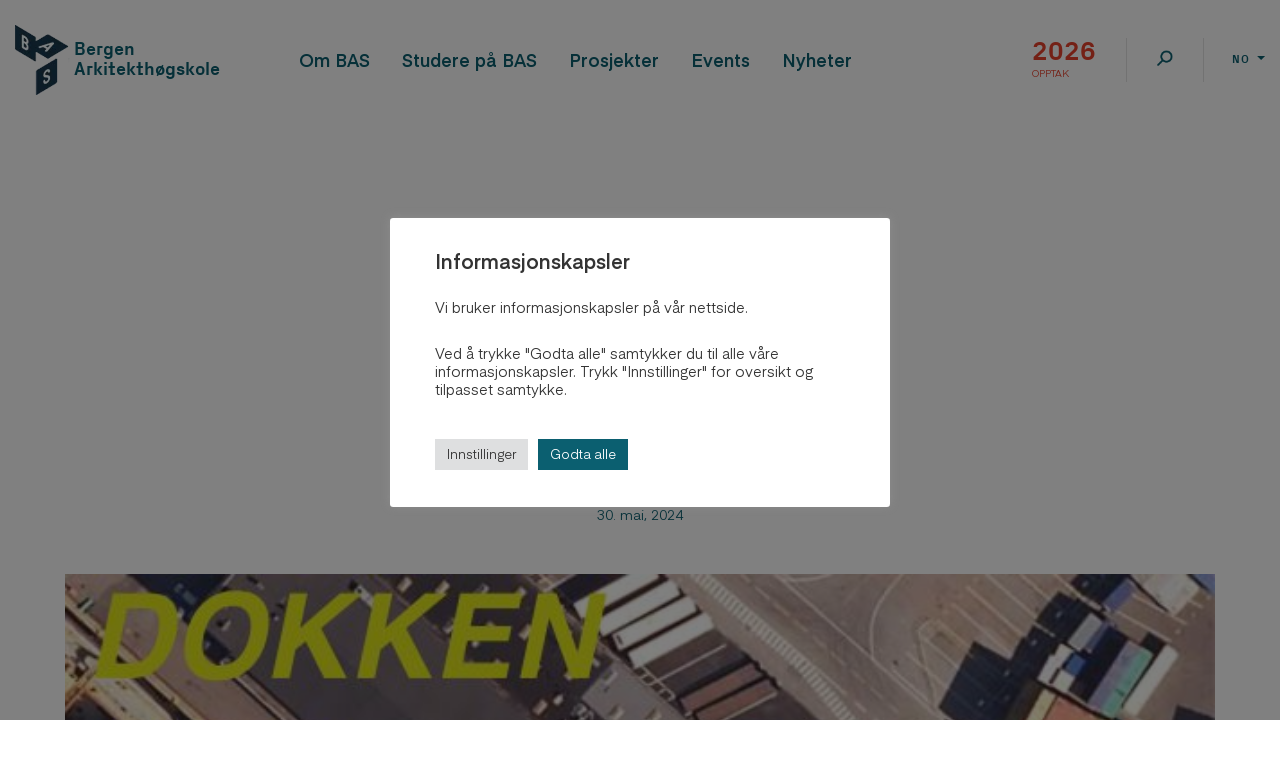

--- FILE ---
content_type: text/html; charset=UTF-8
request_url: https://bas.org/3rd-year-exhibition/
body_size: 12436
content:
<!doctype html>
<html lang="nb-NO" prefix="og: https://ogp.me/ns#">
    <head>
        <meta charset="UTF-8">
        <meta name="viewport" content="width=device-width, initial-scale=1">
        <link rel="profile" href="https://gmpg.org/xfn/11">   
        <link rel="alternate" hreflang="no" href="https://bas.org/3rd-year-exhibition/" />
<link rel="alternate" hreflang="en" href="https://bas.org/en/3rd-year-exhibition/" />
<link rel="alternate" hreflang="x-default" href="https://bas.org/3rd-year-exhibition/" />

<!-- Search Engine Optimization by Rank Math PRO - https://rankmath.com/ -->
<title>3rd year exhibition - Bergen Arkitekthøgskole</title>
<meta name="description" content="Opening 7. June at 1800"/>
<meta name="robots" content="follow, index, max-snippet:-1, max-video-preview:-1, max-image-preview:large"/>
<link rel="canonical" href="https://bas.org/3rd-year-exhibition/" />
<meta property="og:locale" content="nb_NO" />
<meta property="og:type" content="article" />
<meta property="og:title" content="3rd year exhibition - Bergen Arkitekthøgskole" />
<meta property="og:description" content="Opening 7. June at 1800" />
<meta property="og:url" content="https://bas.org/3rd-year-exhibition/" />
<meta property="og:site_name" content="Bergen Arkitekthøgskole" />
<meta property="article:publisher" content="https://www.facebook.com/bergenarkitektskole" />
<meta property="article:section" content="Uncategorized @no" />
<meta property="og:updated_time" content="2024-05-30T12:54:52+02:00" />
<meta property="og:image" content="https://bas.org/wp-content/uploads/2024/05/poster_horisontal_2-003.jpg" />
<meta property="og:image:secure_url" content="https://bas.org/wp-content/uploads/2024/05/poster_horisontal_2-003.jpg" />
<meta property="og:image:width" content="640" />
<meta property="og:image:height" content="453" />
<meta property="og:image:alt" content="3rd year exhibition" />
<meta property="og:image:type" content="image/jpeg" />
<meta property="article:published_time" content="2024-05-30T12:54:27+02:00" />
<meta property="article:modified_time" content="2024-05-30T12:54:52+02:00" />
<meta name="twitter:card" content="summary_large_image" />
<meta name="twitter:title" content="3rd year exhibition - Bergen Arkitekthøgskole" />
<meta name="twitter:description" content="Opening 7. June at 1800" />
<meta name="twitter:site" content="@BASiBergen" />
<meta name="twitter:creator" content="@BASiBergen" />
<meta name="twitter:image" content="https://bas.org/wp-content/uploads/2024/05/poster_horisontal_2-003.jpg" />
<meta name="twitter:label1" content="Written by" />
<meta name="twitter:data1" content="BAS Administrator" />
<meta name="twitter:label2" content="Time to read" />
<meta name="twitter:data2" content="Less than a minute" />
<script type="application/ld+json" class="rank-math-schema-pro">{"@context":"https://schema.org","@graph":[{"@type":"Place","@id":"https://bas.org/#place","address":{"@type":"PostalAddress"}},{"@type":["EducationalOrganization","Organization"],"@id":"https://bas.org/#organization","name":"Bergen Arkitekth\u00f8gskole","url":"https://bas.org","sameAs":["https://www.facebook.com/bergenarkitektskole","https://twitter.com/BASiBergen"],"address":{"@type":"PostalAddress"},"logo":{"@type":"ImageObject","@id":"https://bas.org/#logo","url":"https://bas.org/wp-content/uploads/2019/11/logo_desktop.png","contentUrl":"https://bas.org/wp-content/uploads/2019/11/logo_desktop.png","caption":"Bergen Arkitekth\u00f8gskole","inLanguage":"nb-NO","width":"66","height":"70"},"location":{"@id":"https://bas.org/#place"}},{"@type":"WebSite","@id":"https://bas.org/#website","url":"https://bas.org","name":"Bergen Arkitekth\u00f8gskole","publisher":{"@id":"https://bas.org/#organization"},"inLanguage":"nb-NO"},{"@type":"ImageObject","@id":"https://bas.org/wp-content/uploads/2024/05/poster_horisontal_2-003.jpg","url":"https://bas.org/wp-content/uploads/2024/05/poster_horisontal_2-003.jpg","width":"640","height":"453","inLanguage":"nb-NO"},{"@type":"BreadcrumbList","@id":"https://bas.org/3rd-year-exhibition/#breadcrumb","itemListElement":[{"@type":"ListItem","position":"1","item":{"@id":"https://bas.org","name":"Home"}},{"@type":"ListItem","position":"2","item":{"@id":"https://bas.org/category/uncategorized-no/","name":"Uncategorized @no"}},{"@type":"ListItem","position":"3","item":{"@id":"https://bas.org/3rd-year-exhibition/","name":"3rd year exhibition"}}]},{"@type":"WebPage","@id":"https://bas.org/3rd-year-exhibition/#webpage","url":"https://bas.org/3rd-year-exhibition/","name":"3rd year exhibition - Bergen Arkitekth\u00f8gskole","datePublished":"2024-05-30T12:54:27+02:00","dateModified":"2024-05-30T12:54:52+02:00","isPartOf":{"@id":"https://bas.org/#website"},"primaryImageOfPage":{"@id":"https://bas.org/wp-content/uploads/2024/05/poster_horisontal_2-003.jpg"},"inLanguage":"nb-NO","breadcrumb":{"@id":"https://bas.org/3rd-year-exhibition/#breadcrumb"}},{"@type":"Person","@id":"https://bas.org/author/adm/","name":"BAS Administrator","url":"https://bas.org/author/adm/","image":{"@type":"ImageObject","@id":"https://secure.gravatar.com/avatar/2965ae83ba8b3b2cd708bf468cb0d776f8c949a301deb1f3f477fdba159f5d68?s=96&amp;d=mm&amp;r=g","url":"https://secure.gravatar.com/avatar/2965ae83ba8b3b2cd708bf468cb0d776f8c949a301deb1f3f477fdba159f5d68?s=96&amp;d=mm&amp;r=g","caption":"BAS Administrator","inLanguage":"nb-NO"},"sameAs":["https://bas.org/"],"worksFor":{"@id":"https://bas.org/#organization"}},{"@type":"BlogPosting","headline":"3rd year exhibition - Bergen Arkitekth\u00f8gskole","datePublished":"2024-05-30T12:54:27+02:00","dateModified":"2024-05-30T12:54:52+02:00","articleSection":"Uncategorized @no","author":{"@id":"https://bas.org/author/adm/","name":"BAS Administrator"},"publisher":{"@id":"https://bas.org/#organization"},"description":"Opening 7. June at 1800","name":"3rd year exhibition - Bergen Arkitekth\u00f8gskole","@id":"https://bas.org/3rd-year-exhibition/#richSnippet","isPartOf":{"@id":"https://bas.org/3rd-year-exhibition/#webpage"},"image":{"@id":"https://bas.org/wp-content/uploads/2024/05/poster_horisontal_2-003.jpg"},"inLanguage":"nb-NO","mainEntityOfPage":{"@id":"https://bas.org/3rd-year-exhibition/#webpage"}}]}</script>
<!-- /Rank Math WordPress SEO plugin -->

<link rel='dns-prefetch' href='//cdn.jsdelivr.net' />
<link rel="alternate" type="application/rss+xml" title="Bergen Arkitekthøgskole &raquo; strøm" href="https://bas.org/feed/" />
<link rel="alternate" type="application/rss+xml" title="Bergen Arkitekthøgskole &raquo; kommentarstrøm" href="https://bas.org/comments/feed/" />
<link rel="alternate" type="application/rss+xml" title="Bergen Arkitekthøgskole &raquo; 3rd year exhibition kommentarstrøm" href="https://bas.org/3rd-year-exhibition/feed/" />
<style id='wp-img-auto-sizes-contain-inline-css'>
img:is([sizes=auto i],[sizes^="auto," i]){contain-intrinsic-size:3000px 1500px}
/*# sourceURL=wp-img-auto-sizes-contain-inline-css */
</style>
<link rel='stylesheet' id='formidable-css' href='https://bas.org/wp-content/plugins/formidable/css/formidableforms.css?ver=115847' media='all' />
<style id='classic-theme-styles-inline-css'>
/*! This file is auto-generated */
.wp-block-button__link{color:#fff;background-color:#32373c;border-radius:9999px;box-shadow:none;text-decoration:none;padding:calc(.667em + 2px) calc(1.333em + 2px);font-size:1.125em}.wp-block-file__button{background:#32373c;color:#fff;text-decoration:none}
/*# sourceURL=/wp-includes/css/classic-themes.min.css */
</style>
<link rel='stylesheet' id='cookie-law-info-css' href='https://bas.org/wp-content/plugins/cookie-law-info/legacy/public/css/cookie-law-info-public.css?ver=3.3.9.1' media='all' />
<link rel='stylesheet' id='cookie-law-info-gdpr-css' href='https://bas.org/wp-content/plugins/cookie-law-info/legacy/public/css/cookie-law-info-gdpr.css?ver=3.3.9.1' media='all' />
<link rel='stylesheet' id='bas-style-css' href='https://bas.org/wp-content/themes/bas/style.css?ver=6.9' media='all' />
<link rel='stylesheet' id='bas-bootstrap-style-css' href='https://bas.org/wp-content/themes/bas/dist/css/bootstrap.min.css?ver=6.9' media='all' />
<link rel='stylesheet' id='date-range-picker-style-css' href='https://cdn.jsdelivr.net/npm/daterangepicker/daterangepicker.css?ver=6.9' media='all' />
<link rel='stylesheet' id='bas-fontawesome-style-css' href='https://bas.org/wp-content/themes/bas/dist/css/fontawesome.min.css?ver=6.9' media='all' />
<link rel='stylesheet' id='bas-PxGrotesk-style-css' href='https://bas.org/wp-content/themes/bas/dist/css/PxGrotesk.css?ver=6.9' media='all' />
<link rel='stylesheet' id='bas-Eina02-style-css' href='https://bas.org/wp-content/themes/bas/dist/css/Eina02.css?ver=6.9' media='all' />
<link rel='stylesheet' id='bas-chosen-style-css' href='https://bas.org/wp-content/themes/bas/dist/css/chosen.css?ver=6.9' media='all' />
<link rel='stylesheet' id='bas-header-footer-style-css' href='https://bas.org/wp-content/themes/bas/dist/css/header-footer.css?ver=6.9' media='all' />
<link rel='stylesheet' id='bas-owl-style-css' href='https://bas.org/wp-content/themes/bas/dist/css/owl.carousel.min.css?ver=6.9' media='all' />
<link rel='stylesheet' id='bas-event-style-css' href='https://bas.org/wp-content/themes/bas/dist/css/event.css?ver=6.9' media='all' />
<link rel='stylesheet' id='bas-general-style-css' href='https://bas.org/wp-content/themes/bas/dist/css/general.css?ver=6.9' media='all' />
<link rel='stylesheet' id='bas-owl-theme-css' href='https://bas.org/wp-content/themes/bas/dist/css/owl.theme.default.css?ver=6.9' media='all' />
<link rel='stylesheet' id='bas-single-css' href='https://bas.org/wp-content/themes/bas/dist/css/single.css?ver=6.9' media='all' />
<script src="https://bas.org/wp-includes/js/jquery/jquery.min.js?ver=3.7.1" id="jquery-core-js"></script>
<script src="https://bas.org/wp-includes/js/jquery/jquery-migrate.min.js?ver=3.4.1" id="jquery-migrate-js"></script>
<script id="cookie-law-info-js-extra">
/* <![CDATA[ */
var Cli_Data = {"nn_cookie_ids":["sync_active","_ga","_gid","_gat_gtag_UA_184539531_1","vuid","player"],"cookielist":[],"non_necessary_cookies":{"functional":["sync_active","player"],"analytics":["_ga","_gid","_gat_gtag_UA_184539531_1","vuid"]},"ccpaEnabled":"","ccpaRegionBased":"","ccpaBarEnabled":"","strictlyEnabled":["necessary","obligatoire"],"ccpaType":"gdpr","js_blocking":"1","custom_integration":"","triggerDomRefresh":"","secure_cookies":""};
var cli_cookiebar_settings = {"animate_speed_hide":"500","animate_speed_show":"500","background":"#FFF","border":"#b1a6a6c2","border_on":"","button_1_button_colour":"#0b5f70","button_1_button_hover":"#094c5a","button_1_link_colour":"#fff","button_1_as_button":"1","button_1_new_win":"","button_2_button_colour":"#333","button_2_button_hover":"#292929","button_2_link_colour":"#444","button_2_as_button":"","button_2_hidebar":"","button_3_button_colour":"#dedfe0","button_3_button_hover":"#b2b2b3","button_3_link_colour":"#333333","button_3_as_button":"1","button_3_new_win":"","button_4_button_colour":"#dedfe0","button_4_button_hover":"#b2b2b3","button_4_link_colour":"#333333","button_4_as_button":"1","button_7_button_colour":"#0b5f70","button_7_button_hover":"#094c5a","button_7_link_colour":"#fff","button_7_as_button":"1","button_7_new_win":"","font_family":"inherit","header_fix":"","notify_animate_hide":"1","notify_animate_show":"","notify_div_id":"#cookie-law-info-bar","notify_position_horizontal":"right","notify_position_vertical":"bottom","scroll_close":"","scroll_close_reload":"","accept_close_reload":"","reject_close_reload":"","showagain_tab":"","showagain_background":"#fff","showagain_border":"#000","showagain_div_id":"#cookie-law-info-again","showagain_x_position":"100px","text":"#333333","show_once_yn":"","show_once":"10000","logging_on":"","as_popup":"","popup_overlay":"1","bar_heading_text":"","cookie_bar_as":"popup","popup_showagain_position":"bottom-right","widget_position":"left"};
var log_object = {"ajax_url":"https://bas.org/wp-admin/admin-ajax.php"};
//# sourceURL=cookie-law-info-js-extra
/* ]]> */
</script>
<script src="https://bas.org/wp-content/plugins/cookie-law-info/legacy/public/js/cookie-law-info-public.js?ver=3.3.9.1" id="cookie-law-info-js"></script>
<script src="https://bas.org/wp-content/themes/bas/dist/js/jquery.min.js?ver=6.9" id="bas-jquery-js"></script>
<script src="https://bas.org/wp-content/themes/bas/dist/js/popper.min.js?ver=6.9" id="bas-popper-js"></script>
<script src="https://bas.org/wp-content/themes/bas/dist/js/chosen.js?ver=6.9" id="bas-chosen-js-js"></script>
<script src="https://bas.org/wp-content/themes/bas/dist/js/owl.carousel.min.js?ver=6.9" id="bas-owl-js-js"></script>
<script id="bas-scripts-js-extra">
/* <![CDATA[ */
var bas = {"sub_menu_text":"Select other Page","show_more":"Les mer","show_less":"Vis mindre"};
//# sourceURL=bas-scripts-js-extra
/* ]]> */
</script>
<script src="https://bas.org/wp-content/themes/bas/dist/js/scripts.js?ver=6.9" id="bas-scripts-js"></script>
<link rel='shortlink' href='https://bas.org/?p=22702' />
<meta name="generator" content="WPML ver:4.8.6 stt:1,38;" />
<script type="text/plain" data-cli-class="cli-blocker-script"  data-cli-script-type="analytics" data-cli-block="true"  data-cli-element-position="head" async src="https://www.googletagmanager.com/gtag/js?id=G-7JW7G64P69"></script>
<script type="text/plain" data-cli-class="cli-blocker-script"  data-cli-script-type="analytics" data-cli-block="true"  data-cli-element-position="head">
  window.dataLayer = window.dataLayer || [];
  function gtag(){dataLayer.push(arguments);}
  gtag('js', new Date());

  gtag('config', 'G-7JW7G64P69');
</script><style>
    html {
      touch-action: manipulation;
    }
  </style><script>document.documentElement.className += " js";</script>

           <meta property="og:url" content="https%3A%2F%2Fbas.org%2F3rd-year-exhibition%2F">
           <meta property="og:image" content="https://bas.org/wp-content/uploads/2024/05/poster_horisontal_2-003.jpg">
		   
                        			<meta property="og:title" content="3rd year exhibition">
			 
		   <meta property="og:description" content="
Opening 7. June at 1800



Boat trip 2100 + party 



Opening days 8th- 9th of June, 1200-1700



Thormøhlens gate 41 E



Welcome to all! 
">
           <link rel="icon" href="https://bas.org/wp-content/uploads/2019/11/logo_desktop.png" sizes="32x32" />
<link rel="icon" href="https://bas.org/wp-content/uploads/2019/11/logo_desktop.png" sizes="192x192" />
<link rel="apple-touch-icon" href="https://bas.org/wp-content/uploads/2019/11/logo_desktop.png" />
<meta name="msapplication-TileImage" content="https://bas.org/wp-content/uploads/2019/11/logo_desktop.png" />
		<style id="wp-custom-css">
			.news-items .news-item .news-date {
	padding: 0 0 10px;
}
#main .div-counter.has-2-columns .wp-block-column:last-child {
	margin-top: 0;
}
.owl-carousel .owl-nav button.owl-next, .owl-carousel .owl-nav button.owl-prev {
    background: none;
    border: none;
}		</style>
		    <style id='wp-block-paragraph-inline-css'>
.is-small-text{font-size:.875em}.is-regular-text{font-size:1em}.is-large-text{font-size:2.25em}.is-larger-text{font-size:3em}.has-drop-cap:not(:focus):first-letter{float:left;font-size:8.4em;font-style:normal;font-weight:100;line-height:.68;margin:.05em .1em 0 0;text-transform:uppercase}body.rtl .has-drop-cap:not(:focus):first-letter{float:none;margin-left:.1em}p.has-drop-cap.has-background{overflow:hidden}:root :where(p.has-background){padding:1.25em 2.375em}:where(p.has-text-color:not(.has-link-color)) a{color:inherit}p.has-text-align-left[style*="writing-mode:vertical-lr"],p.has-text-align-right[style*="writing-mode:vertical-rl"]{rotate:180deg}
/*# sourceURL=https://bas.org/wp-includes/blocks/paragraph/style.min.css */
</style>
<style id='global-styles-inline-css'>
:root{--wp--preset--aspect-ratio--square: 1;--wp--preset--aspect-ratio--4-3: 4/3;--wp--preset--aspect-ratio--3-4: 3/4;--wp--preset--aspect-ratio--3-2: 3/2;--wp--preset--aspect-ratio--2-3: 2/3;--wp--preset--aspect-ratio--16-9: 16/9;--wp--preset--aspect-ratio--9-16: 9/16;--wp--preset--color--black: #000000;--wp--preset--color--cyan-bluish-gray: #abb8c3;--wp--preset--color--white: #ffffff;--wp--preset--color--pale-pink: #f78da7;--wp--preset--color--vivid-red: #cf2e2e;--wp--preset--color--luminous-vivid-orange: #ff6900;--wp--preset--color--luminous-vivid-amber: #fcb900;--wp--preset--color--light-green-cyan: #7bdcb5;--wp--preset--color--vivid-green-cyan: #00d084;--wp--preset--color--pale-cyan-blue: #8ed1fc;--wp--preset--color--vivid-cyan-blue: #0693e3;--wp--preset--color--vivid-purple: #9b51e0;--wp--preset--gradient--vivid-cyan-blue-to-vivid-purple: linear-gradient(135deg,rgb(6,147,227) 0%,rgb(155,81,224) 100%);--wp--preset--gradient--light-green-cyan-to-vivid-green-cyan: linear-gradient(135deg,rgb(122,220,180) 0%,rgb(0,208,130) 100%);--wp--preset--gradient--luminous-vivid-amber-to-luminous-vivid-orange: linear-gradient(135deg,rgb(252,185,0) 0%,rgb(255,105,0) 100%);--wp--preset--gradient--luminous-vivid-orange-to-vivid-red: linear-gradient(135deg,rgb(255,105,0) 0%,rgb(207,46,46) 100%);--wp--preset--gradient--very-light-gray-to-cyan-bluish-gray: linear-gradient(135deg,rgb(238,238,238) 0%,rgb(169,184,195) 100%);--wp--preset--gradient--cool-to-warm-spectrum: linear-gradient(135deg,rgb(74,234,220) 0%,rgb(151,120,209) 20%,rgb(207,42,186) 40%,rgb(238,44,130) 60%,rgb(251,105,98) 80%,rgb(254,248,76) 100%);--wp--preset--gradient--blush-light-purple: linear-gradient(135deg,rgb(255,206,236) 0%,rgb(152,150,240) 100%);--wp--preset--gradient--blush-bordeaux: linear-gradient(135deg,rgb(254,205,165) 0%,rgb(254,45,45) 50%,rgb(107,0,62) 100%);--wp--preset--gradient--luminous-dusk: linear-gradient(135deg,rgb(255,203,112) 0%,rgb(199,81,192) 50%,rgb(65,88,208) 100%);--wp--preset--gradient--pale-ocean: linear-gradient(135deg,rgb(255,245,203) 0%,rgb(182,227,212) 50%,rgb(51,167,181) 100%);--wp--preset--gradient--electric-grass: linear-gradient(135deg,rgb(202,248,128) 0%,rgb(113,206,126) 100%);--wp--preset--gradient--midnight: linear-gradient(135deg,rgb(2,3,129) 0%,rgb(40,116,252) 100%);--wp--preset--font-size--small: 13px;--wp--preset--font-size--medium: 20px;--wp--preset--font-size--large: 36px;--wp--preset--font-size--x-large: 42px;--wp--preset--spacing--20: 0.44rem;--wp--preset--spacing--30: 0.67rem;--wp--preset--spacing--40: 1rem;--wp--preset--spacing--50: 1.5rem;--wp--preset--spacing--60: 2.25rem;--wp--preset--spacing--70: 3.38rem;--wp--preset--spacing--80: 5.06rem;--wp--preset--shadow--natural: 6px 6px 9px rgba(0, 0, 0, 0.2);--wp--preset--shadow--deep: 12px 12px 50px rgba(0, 0, 0, 0.4);--wp--preset--shadow--sharp: 6px 6px 0px rgba(0, 0, 0, 0.2);--wp--preset--shadow--outlined: 6px 6px 0px -3px rgb(255, 255, 255), 6px 6px rgb(0, 0, 0);--wp--preset--shadow--crisp: 6px 6px 0px rgb(0, 0, 0);}:where(.is-layout-flex){gap: 0.5em;}:where(.is-layout-grid){gap: 0.5em;}body .is-layout-flex{display: flex;}.is-layout-flex{flex-wrap: wrap;align-items: center;}.is-layout-flex > :is(*, div){margin: 0;}body .is-layout-grid{display: grid;}.is-layout-grid > :is(*, div){margin: 0;}:where(.wp-block-columns.is-layout-flex){gap: 2em;}:where(.wp-block-columns.is-layout-grid){gap: 2em;}:where(.wp-block-post-template.is-layout-flex){gap: 1.25em;}:where(.wp-block-post-template.is-layout-grid){gap: 1.25em;}.has-black-color{color: var(--wp--preset--color--black) !important;}.has-cyan-bluish-gray-color{color: var(--wp--preset--color--cyan-bluish-gray) !important;}.has-white-color{color: var(--wp--preset--color--white) !important;}.has-pale-pink-color{color: var(--wp--preset--color--pale-pink) !important;}.has-vivid-red-color{color: var(--wp--preset--color--vivid-red) !important;}.has-luminous-vivid-orange-color{color: var(--wp--preset--color--luminous-vivid-orange) !important;}.has-luminous-vivid-amber-color{color: var(--wp--preset--color--luminous-vivid-amber) !important;}.has-light-green-cyan-color{color: var(--wp--preset--color--light-green-cyan) !important;}.has-vivid-green-cyan-color{color: var(--wp--preset--color--vivid-green-cyan) !important;}.has-pale-cyan-blue-color{color: var(--wp--preset--color--pale-cyan-blue) !important;}.has-vivid-cyan-blue-color{color: var(--wp--preset--color--vivid-cyan-blue) !important;}.has-vivid-purple-color{color: var(--wp--preset--color--vivid-purple) !important;}.has-black-background-color{background-color: var(--wp--preset--color--black) !important;}.has-cyan-bluish-gray-background-color{background-color: var(--wp--preset--color--cyan-bluish-gray) !important;}.has-white-background-color{background-color: var(--wp--preset--color--white) !important;}.has-pale-pink-background-color{background-color: var(--wp--preset--color--pale-pink) !important;}.has-vivid-red-background-color{background-color: var(--wp--preset--color--vivid-red) !important;}.has-luminous-vivid-orange-background-color{background-color: var(--wp--preset--color--luminous-vivid-orange) !important;}.has-luminous-vivid-amber-background-color{background-color: var(--wp--preset--color--luminous-vivid-amber) !important;}.has-light-green-cyan-background-color{background-color: var(--wp--preset--color--light-green-cyan) !important;}.has-vivid-green-cyan-background-color{background-color: var(--wp--preset--color--vivid-green-cyan) !important;}.has-pale-cyan-blue-background-color{background-color: var(--wp--preset--color--pale-cyan-blue) !important;}.has-vivid-cyan-blue-background-color{background-color: var(--wp--preset--color--vivid-cyan-blue) !important;}.has-vivid-purple-background-color{background-color: var(--wp--preset--color--vivid-purple) !important;}.has-black-border-color{border-color: var(--wp--preset--color--black) !important;}.has-cyan-bluish-gray-border-color{border-color: var(--wp--preset--color--cyan-bluish-gray) !important;}.has-white-border-color{border-color: var(--wp--preset--color--white) !important;}.has-pale-pink-border-color{border-color: var(--wp--preset--color--pale-pink) !important;}.has-vivid-red-border-color{border-color: var(--wp--preset--color--vivid-red) !important;}.has-luminous-vivid-orange-border-color{border-color: var(--wp--preset--color--luminous-vivid-orange) !important;}.has-luminous-vivid-amber-border-color{border-color: var(--wp--preset--color--luminous-vivid-amber) !important;}.has-light-green-cyan-border-color{border-color: var(--wp--preset--color--light-green-cyan) !important;}.has-vivid-green-cyan-border-color{border-color: var(--wp--preset--color--vivid-green-cyan) !important;}.has-pale-cyan-blue-border-color{border-color: var(--wp--preset--color--pale-cyan-blue) !important;}.has-vivid-cyan-blue-border-color{border-color: var(--wp--preset--color--vivid-cyan-blue) !important;}.has-vivid-purple-border-color{border-color: var(--wp--preset--color--vivid-purple) !important;}.has-vivid-cyan-blue-to-vivid-purple-gradient-background{background: var(--wp--preset--gradient--vivid-cyan-blue-to-vivid-purple) !important;}.has-light-green-cyan-to-vivid-green-cyan-gradient-background{background: var(--wp--preset--gradient--light-green-cyan-to-vivid-green-cyan) !important;}.has-luminous-vivid-amber-to-luminous-vivid-orange-gradient-background{background: var(--wp--preset--gradient--luminous-vivid-amber-to-luminous-vivid-orange) !important;}.has-luminous-vivid-orange-to-vivid-red-gradient-background{background: var(--wp--preset--gradient--luminous-vivid-orange-to-vivid-red) !important;}.has-very-light-gray-to-cyan-bluish-gray-gradient-background{background: var(--wp--preset--gradient--very-light-gray-to-cyan-bluish-gray) !important;}.has-cool-to-warm-spectrum-gradient-background{background: var(--wp--preset--gradient--cool-to-warm-spectrum) !important;}.has-blush-light-purple-gradient-background{background: var(--wp--preset--gradient--blush-light-purple) !important;}.has-blush-bordeaux-gradient-background{background: var(--wp--preset--gradient--blush-bordeaux) !important;}.has-luminous-dusk-gradient-background{background: var(--wp--preset--gradient--luminous-dusk) !important;}.has-pale-ocean-gradient-background{background: var(--wp--preset--gradient--pale-ocean) !important;}.has-electric-grass-gradient-background{background: var(--wp--preset--gradient--electric-grass) !important;}.has-midnight-gradient-background{background: var(--wp--preset--gradient--midnight) !important;}.has-small-font-size{font-size: var(--wp--preset--font-size--small) !important;}.has-medium-font-size{font-size: var(--wp--preset--font-size--medium) !important;}.has-large-font-size{font-size: var(--wp--preset--font-size--large) !important;}.has-x-large-font-size{font-size: var(--wp--preset--font-size--x-large) !important;}
/*# sourceURL=global-styles-inline-css */
</style>
</head>

    <body class="wp-singular post-template-default single single-post postid-22702 single-format-standard wp-custom-logo wp-theme-bas">
        <div id="page" class="site">

            <header id="masthead" class="site-header">
                <div class="popup-overlay"></div>
                <div class="container">
                    <nav class="navbar navbar-expand-lg p-0">
                        <div class="navbar-brand">
                            <a href="https://bas.org/" class="custom-logo-link" rel="home"><picture class="custom-logo" decoding="async">
<source type="image/webp" srcset="https://bas.org/wp-content/uploads/2019/11/logo_desktop.png.webp"/>
<img width="66" height="70" src="https://bas.org/wp-content/uploads/2019/11/logo_desktop.png" alt="Bergen Arkitekthøgskole" decoding="async"/>
</picture>
</a>                                <p class="site-title"><a href="https://bas.org/" rel="home">Bergen Arkitekthøgskole</a></p>
                            <!-- .site-branding -->
                        </div>
                        <div class="navbar-text d-flex d-lg-none flex-wrap">
                            <div class="quick-search">
                                <button type="button" name="button" class="btn btn-link search-btn">
                                    <img src="https://bas.org/wp-content/themes/bas/dist/images/search_icon-blue.png" class="blue-icon" alt="">
                                    <img src="https://bas.org/wp-content/themes/bas/dist/images/search_icon.png" class="light-icon" alt="">
                                </button>
                                <button type="button" name="button" class="btn btn-link close-search">
                                    <img src="https://bas.org/wp-content/themes/bas/dist/images/remove.png" alt="close-search">
                                </button>
                            </div>
                            <button class="navbar-toggler" type="button" data-toggle="collapse" data-target="#navbarSupportedContent" aria-controls="navbarSupportedContent" aria-expanded="false" aria-label="Toggle navigation">
                                <img src="https://bas.org/wp-content/themes/bas/dist/images/menu-icon-blue.png" class="menu-icon" alt="menu icon">
                                <img src="https://bas.org/wp-content/themes/bas/dist/images/menu-icon.png" class="light-icon" alt="menu icon"> 
                                <img src="https://bas.org/wp-content/themes/bas/dist/images/close-icon.png" class="close-icon" alt="">
                            </button>
                        </div>
                        <div class="collapse navbar-collapse" id="navbarSupportedContent">
                            <ul class="navbar-nav mx-auto">
                                <li id="menu-item-1587" class="item-has-child menu-item menu-item-type-custom menu-item-object-custom menu-item-has-children menu-item-1587"><a>Om BAS</a>
<ul class="sub-menu">
	<li id="menu-item-25088" class="sub-menu-title menu-item menu-item-type-custom menu-item-object-custom menu-item-25088"><a>Om BAS</a></li>
	<li id="menu-item-25092" class="menu-item menu-item-type-post_type menu-item-object-page menu-item-25092"><a href="https://bas.org/grunnlag-og-strategi/">Grunnlag &#038; Open Form</a></li>
	<li id="menu-item-25094" class="menu-item menu-item-type-post_type menu-item-object-page menu-item-25094"><a href="https://bas.org/organisasjon/">Organisasjon</a></li>
	<li id="menu-item-25091" class="menu-item menu-item-type-post_type menu-item-object-page menu-item-25091"><a href="https://bas.org/folk-pa-bas/">Folk på BAS</a></li>
	<li id="menu-item-25090" class="menu-item menu-item-type-post_type menu-item-object-page menu-item-25090"><a href="https://bas.org/bygningen/">Bygningen</a></li>
	<li id="menu-item-25089" class="menu-item menu-item-type-post_type menu-item-object-page menu-item-25089"><a href="https://bas.org/bibliotek/">Bibliotek</a></li>
	<li id="menu-item-25095" class="menu-item menu-item-type-post_type menu-item-object-page menu-item-25095"><a href="https://bas.org/samarbeid/">Samarbeid</a></li>
	<li id="menu-item-25093" class="menu-item menu-item-type-post_type menu-item-object-page menu-item-25093"><a href="https://bas.org/kontakt-oss/">Kontakt oss</a></li>
</ul>
</li>
<li id="menu-item-1597" class="item-has-child menu-item menu-item-type-custom menu-item-object-custom menu-item-has-children menu-item-1597"><a>Studere på BAS</a>
<ul class="sub-menu">
	<li id="menu-item-1598" class="sub-menu-title menu-item menu-item-type-custom menu-item-object-custom menu-item-1598"><a href="#">Studere på BAS</a></li>
	<li id="menu-item-1599" class="menu-item menu-item-type-post_type menu-item-object-page menu-item-1599"><a href="https://bas.org/master-i-arkitektur/">Master i Arkitektur</a></li>
	<li id="menu-item-1602" class="menu-item menu-item-type-post_type menu-item-object-page menu-item-1602"><a href="https://bas.org/student-pa-bas/">Studentliv</a></li>
	<li id="menu-item-1605" class="menu-item menu-item-type-post_type menu-item-object-page menu-item-1605"><a href="https://bas.org/helse-miljo-sikkerhet/">Beredskap, HMS</a></li>
	<li id="menu-item-1603" class="menu-item menu-item-type-post_type menu-item-object-page menu-item-1603"><a href="https://bas.org/opptak/">Opptak</a></li>
	<li id="menu-item-1600" class="menu-item menu-item-type-post_type menu-item-object-page menu-item-1600"><a href="https://bas.org/utveksling/">Utveksling</a></li>
	<li id="menu-item-12920" class="menu-item menu-item-type-post_type menu-item-object-page menu-item-12920"><a href="https://bas.org/praksis/">Praksis</a></li>
</ul>
</li>
<li id="menu-item-2269" class="menu-item menu-item-type-post_type menu-item-object-page menu-item-2269"><a href="https://bas.org/prosjekter/">Prosjekter</a></li>
<li id="menu-item-3305" class="menu-item menu-item-type-post_type_archive menu-item-object-event menu-item-3305"><a href="https://bas.org/event/">Events</a></li>
<li id="menu-item-1606" class="menu-item menu-item-type-post_type menu-item-object-page menu-item-1606"><a href="https://bas.org/nyheter/">Nyheter</a></li>
                            </ul>
                            <div class="navbar-text d-flex flex-wrap my-2 my-lg-0">
                                                                    <div class="year-text">
                                        <a href="/opptak">
                                            <strong class="year">2026</strong><span class="text">opptak</span>
                                        </a>
                                    </div>
                                                                <div class="line-divider d-none d-lg-block"></div>
                                <div class="quick-search d-none d-lg-block">
                                    <button type="button" name="button" class="btn btn-link search-btn">
                                        <img src="https://bas.org/wp-content/themes/bas/dist/images/search_icon-blue.png" class="main-icon" alt="">
                                        <img src="https://bas.org/wp-content/themes/bas/dist/images/search_icon-red.png" class="hover-icon" alt="">
                                        <img src="https://bas.org/wp-content/themes/bas/dist/images/search_icon.png" class="light-icon" alt="">
                                    </button>
                                    <button type="button" name="button" class="btn btn-link close-search">
                                        <img src="https://bas.org/wp-content/themes/bas/dist/images/remove.png" alt="close-search">
                                    </button>
                                </div>
                                <div class="line-divider d-none d-lg-block"></div>
                                <div class="dropdown">
                                    <button class="btn btn-link dropdown-toggle" type="button" id="dropdownMenuButton" data-toggle="dropdown" aria-haspopup="true" aria-expanded="false">
                                        no                                    </button>
                                                                            <div class="dropdown-menu" aria-labelledby="dropdownMenuButton">
                                            <a class="dropdown-item active-lang" href="https://bas.org/3rd-year-exhibition/">no<i class="fas fa-check"></i></a><a class="dropdown-item " href="https://bas.org/en/3rd-year-exhibition/">en</a>                                        </div>
                                                                    </div>
                            </div>
                        </div>

                        <div class="search-popup">
  
  <div class="container">
    <div class="d-flex flex-wrap justify-content-between search-form-container">
        <form class="form-search-popup" data-lang="no" action="https://bas.org">
            <button type="button" name="button" class="btn btn-link search-btn">
                <img src="https://bas.org/wp-content/themes/bas/dist/images/search_icon.png" class="" alt="">
            </button>
            <input type="text" class="search-input" id="dLabel" placeholder="Søk..." name="s" value="" autocomplete="off" autocapitalize="none" spellcheck="false">
                <div class="dropdown-menu search-result" aria-labelledby="dLabel">
                    <!--load search result by ajax-->
                </div>
            
            <a href="#" class="search-clear">
                <span class="clear">tøm</span>
              <img src="https://bas.org/wp-content/themes/bas/dist/images/clear-icon.png" alt="clear-search">
            </a>
        </form>
        <div class="massage d-none"></div>
    </div>
  </div>
</div>
                    </nav>
                </div>
            </header><!-- #masthead -->

            <div id="content" class="site-content">

<div id="primary" class="content-area single-news">
    <main id="main" class="site-main">
        <article id="post-22702" class="post-22702 post type-post status-publish format-standard has-post-thumbnail hentry category-uncategorized-no">
            <div class="container">
                <div class="btn-back-container text-center">

                    <a href="https://bas.org/nyheter/" class="btn-back"><i class='far fa-long-arrow-alt-left'></i> Tilbake til aktuelt</a>
                </div>
                <div class="post-content-container">
                    <div class="custom-space">
                        <h1 class="entry-title text-center">
                            3rd year exhibition                        </h1>
                                                <div class="post-date text-center"> 30. mai, 2024 </div>

                                                        <div class="news-img-container">
                                    <img src="https://bas.org/wp-content/uploads/2024/05/poster_horisontal_2-003.jpg" style="width:100%;height:auto" alt="3rd year exhibition">
                                                                    </div>

                        

                        <div class="post-content">
                            
<p>Opening 7. June at 1800</p>



<p>Boat trip 2100 + party </p>



<p>Opening days 8th- 9th of June, 1200-1700</p>



<p>Thormøhlens gate 41 E</p>



<p>Welcome to all! </p>
                        </div>
                    </div>
                    <div class="divider"></div>
                    <div class="custom-space">
    <div class="social-share d-flex flex-wrap align-items-center">
        <span>Del på sosiale medier</span>
        <ul class="nav social-media">

                        <li class = "nav-item facebook">
                <meta property = "og:url" content = "https://bas.org/3rd-year-exhibition/">
                <meta property = "og:title" content = "3rd+year+exhibition">
                <meta property = "og:description" content = "Opening+7.+June+at+1800+Boat+trip+2100+%2B+party+Opening+days+8th-+9th+of+June%2C+1200-1700+Thorm%C3%B8hlens+gate+41+E+Welcome+to+all%21">
                <meta property = "fb:admins" content = "">
                <meta property="og:image"  content="https%3A%2F%2Fbas.org%2Fwp-content%2Fuploads%2F2024%2F05%2Fposter_horisontal_2-003.jpg" />
                <a class = "nav-link facebook" href = "http://www.facebook.com/sharer.php?u=https%3A%2F%2Fbas.org%2F3rd-year-exhibition%2F" onclick = "window.open(this.href, 'facebookwindow', 'left=20,top=20,width=600,height=700,toolbar=0,resizable=1');
                        return false;"><i class = "fab fa-facebook-f"></i></a>
            </li>     
            <li class = "nav-item twitter">
                <a class = "nav-link twitter" href = "https://twitter.com/intent/tweet?text=3rd+year+exhibition+https%3A%2F%2Fbas.org%2F3rd-year-exhibition%2F" onclick = "javascript:window.open(this.href, '', 'menubar=no, toolbar=no,resizable=yes,scrollbars=yes,height=600,width=600');
                        return false;"><i class = "fab fa-twitter"></i></a>
            </li>
        </ul>
    </div>
</div>                    <div class="divider"></div>
                    <div class="related-news">
                        <h2 class="text-center">Relaterte innlegg</h2>
                        <div class="custom-container">
                            <div class="row news-items">
                                                        <div class="col-md-6 col-lg-4">
                        <div class=" news-item">
                <a href="https://bas.org/application-portal-2026/">
                                            <div class="news-img" style="background-image: url('https://bas.org/wp-content/uploads/2024/08/BAS-Bygg-og-sjo-august-2024-450504480_1030093382038433_8195479024452165571_n.jpg')"></div>
                                        <div class="news-content">
                        <h3>Application portal 2026</h3>
                        <div class="news-date">
                            9. jan, 2026                         </div>
                        <p>Applicants who hold at least a Bachelor’s degree in Architecture from another institution may apply for admission to start in the 4th year at BAS, with the intention of completing the Master’s degree in Architecture within two years. The application deadline is 15 April at 23:59 (CET). Here you can find more information. The application [&...</p>
                    </div>
                </a>
            </div>
                        </div>
                                <div class="col-md-6 col-lg-4">
                        <div class=" news-item">
                <a href="https://bas.org/christmas-greetings-from-bas/">
                                            <div class="news-img" style="background-image: url('https://bas.org/wp-content/uploads/2025/12/CHRISTMAS-2025.jpg')"></div>
                                        <div class="news-content">
                        <h3>Season’s Greetings from BAS</h3>
                        <div class="news-date">
                            19. des, 2025                         </div>
                        <p></p>
                    </div>
                </a>
            </div>
                        </div>
                                <div class="col-md-6 col-lg-4">
                        <div class=" news-item">
                <a href="https://bas.org/going-public-trajectories/">
                                            <div class="news-img" style="background-image: url('https://bas.org/wp-content/uploads/2025/10/GP_Insta_post-1-scaled.jpg')"></div>
                                        <div class="news-content">
                        <h3>Going Public: Trajectories</h3>
                        <div class="news-date">
                            29. okt, 2025                         </div>
                        <p>From November 3-8, 2025 Going Public!&nbsp;is a one-week program within&nbsp;across, with, nearby&nbsp;through which Bergen School of Architecture (BAS) shares and discusses its ways of learning-with in a broader public context. Being both a stimulating and extraordinary setting for a teaching institution, this making public will present a plurality of inviting ...</p>
                    </div>
                </a>
            </div>
                        </div>
                                <div class="col-md-6 col-lg-4">
                        <div class=" news-item">
                <a href="https://bas.org/diploma-ceremony-2025/">
                                            <div class="news-img" style="background-image: url('https://bas.org/wp-content/uploads/2025/08/2508_diploma-reduced-scaled.jpg')"></div>
                                        <div class="news-content">
                        <h3>Diploma Ceremony 2025</h3>
                        <div class="news-date">
                            18. aug, 2025                         </div>
                        <p>On Saturday, August 16th, we officially opened the new academic year 2025/26 at BAS. The day was marked by welcoming our new students and, in the evening, celebrating our recently graduated Masters in Architecture. This year, 42 candidates successfully completed their final exams and are now ready to enter the world as practicing architects. In [&hellip;]</p>
                    </div>
                </a>
            </div>
                        </div>
                                            </div>
                        </div>
                    </div>
                </div>
            </div>

        </article><!-- #post-22702 -->
        
    </main>
</div>

</div><!-- #content -->

<footer id="colophon" class="site-footer">
    <div class="container">
        <div class="row">
            <div class="col-lg-10 custom-padding">
                <div class="site-info row">
                    <div class="col">
                        <div class="footer-brand">
                            <a href="https://bas.org" class="custom-logo-link" rel="home">
                                <img width="66" height="70" src="https://bas.org/wp-content/themes/bas/dist/images/logo_white_footer.png" class="custom-logo" alt="Bergen Arkitekthøgskole">
                            </a>
                            <p class="site-title">
                                <a href="https://bas.org" rel="home"> Bergen Arkitekthøgskole</a>
                            </p>
                            <!-- .site-branding -->
                        </div>
                    </div>
                    
                        <div class="col col-xl-3">
                            <h6 class="widget-title">Besøk oss</h6>
                            <p>Sandviksboder 59-61a
5035 Bergen</p>
                        </div>
                                        
                        <div class="col">
                            <h6 class="widget-title">Send post</h6>
                            <p>Postboks 39
5841 Bergen</p>
                        </div>
                                        
                        <div class="col">
                            <h6 class="widget-title">Telefon</h6>
                            <p>
                                <a href="tel:+4755363880">+47 55 36 38 80</a>
                            </p>
                        </div>
                                        
                        <div class="col">
                            <h6 class="widget-title">E-post</h6>
                            <p>
                                <a href="adm@bas.org">adm@bas.org</a>
                            </p>
                        </div>
                                    </div>
                <div class="site-social-momentor d-flex flex-wrap justify-content-between">
                    <ul class="nav social-media">
                                                    <li class="nav-item">
                                <a class="nav-link" href="https://www.facebook.com/bergenarkitektskole" target="_blank">
                                    <i class="fab fa-facebook-f"></i>
                                </a>
                            </li>
                                                                            <li class="nav-item">
                                <a class="nav-link" href="https://twitter.com/BASiBergen" target="_blank">
                                    <svg xmlns="http://www.w3.org/2000/svg" height="12" width="12" viewBox="0 0 512 512"><path fill="#0b5f70" d="M389.2 48h70.6L305.6 224.2 487 464H345L233.7 318.6 106.5 464H35.8L200.7 275.5 26.8 48H172.4L272.9 180.9 389.2 48zM364.4 421.8h39.1L151.1 88h-42L364.4 421.8z"/></svg>
                                </a>
                            </li>
                        						                            <li class="nav-item">
                                <a class="nav-link" href="https://www.instagram.com/bergenschoolofarchitecture/" target="_blank">
                                    <i class="fab fa-instagram"></i>
                                </a>
                            </li>
                                            </ul>
                    <div class="mementor-logo">
                        <a href="https://mementor.no/tjenester/webdesign/" title="Webdesign og driftsavtale fra Mementor AS" target="_blank"  rel="nofollow" >
							<img class="svg" src="https://bas.org/wp-content/themes/bas/dist/images/logo_white_color.svg" alt="Mementor AS - Logo">
						</a>
                    </div>
                </div>
                <div class="site-privacy d-flex flex-wrap justify-content-between">
                    <p>
                        Bergen Arkitekthøgskole © 2026 - Alle rettigheter reservert                    </p>
                    <!--// if current is privacy policy to be active-->
                    <a href="https://bas.org/personvern/"> Personvern</a>
                </div>
            </div>
            <div class="col-lg-2 custom-style">
                <div class="custom-style-bg">
                    <a href="#masthead" class="go-up">
                        <img src="https://bas.org/wp-content/themes/bas/dist/images/arrow.png" class="current" alt="">
                        <img src="https://bas.org/wp-content/themes/bas/dist/images/arrow-white.png" class="hover" alt="">
                    </a>
                    <!-- <h6></h6> -->
                    <ul class="nav quick-nav">
                        <li id="menu-item-6952" class="menu-item menu-item-type-post_type menu-item-object-page menu-item-6952"><a href="https://bas.org/grunnlag-og-strategi/">Om BAS</a></li>
<li id="menu-item-6951" class="menu-item menu-item-type-post_type menu-item-object-page menu-item-6951"><a href="https://bas.org/master-i-arkitektur/">Studere på BAS</a></li>
<li id="menu-item-2270" class="menu-item menu-item-type-post_type menu-item-object-page menu-item-2270"><a href="https://bas.org/prosjekter/">Prosjekter</a></li>
<li id="menu-item-1610" class="menu-item menu-item-type-post_type_archive menu-item-object-event menu-item-1610"><a href="https://bas.org/event/">Events</a></li>
<li id="menu-item-1609" class="menu-item menu-item-type-post_type menu-item-object-page menu-item-1609"><a href="https://bas.org/nyheter/">Nyheter</a></li>
                    </ul>
                </div>
            </div>
        </div>
    </div><!-- .site-info -->
</footer><!-- #colophon -->
</div><!-- #page -->


<script type="speculationrules">
{"prefetch":[{"source":"document","where":{"and":[{"href_matches":"/*"},{"not":{"href_matches":["/wp-*.php","/wp-admin/*","/wp-content/uploads/*","/wp-content/*","/wp-content/plugins/*","/wp-content/themes/bas/*","/*\\?(.+)"]}},{"not":{"selector_matches":"a[rel~=\"nofollow\"]"}},{"not":{"selector_matches":".no-prefetch, .no-prefetch a"}}]},"eagerness":"conservative"}]}
</script>
<!--googleoff: all--><div id="cookie-law-info-bar" data-nosnippet="true"><span><div class="cli-bar-container cli-style-v2"><div class="cli-bar-message"><span class="cookie-consent-title">Informasjonskapsler</span><br />
Vi bruker informasjonskapsler på vår nettside.<br />
Ved å trykke "Godta alle" samtykker du til alle våre informasjonskapsler. Trykk "Innstillinger" for oversikt og tilpasset samtykke.<br />
</div><div class="cli-bar-btn_container"><a role='button' class="medium cli-plugin-button cli-plugin-main-button cli_settings_button" style="margin:0px 5px 0px 0px">Innstillinger</a><a id="wt-cli-accept-all-btn" role='button' data-cli_action="accept_all" class="wt-cli-element medium cli-plugin-button wt-cli-accept-all-btn cookie_action_close_header cli_action_button">Godta alle</a></div></div></span></div><div id="cookie-law-info-again" data-nosnippet="true"><span id="cookie_hdr_showagain">Manage consent</span></div><div class="cli-modal" data-nosnippet="true" id="cliSettingsPopup" tabindex="-1" role="dialog" aria-labelledby="cliSettingsPopup" aria-hidden="true">
  <div class="cli-modal-dialog" role="document">
	<div class="cli-modal-content cli-bar-popup">
		  <button type="button" class="cli-modal-close" id="cliModalClose">
			<svg class="" viewBox="0 0 24 24"><path d="M19 6.41l-1.41-1.41-5.59 5.59-5.59-5.59-1.41 1.41 5.59 5.59-5.59 5.59 1.41 1.41 5.59-5.59 5.59 5.59 1.41-1.41-5.59-5.59z"></path><path d="M0 0h24v24h-24z" fill="none"></path></svg>
			<span class="wt-cli-sr-only">Lukk</span>
		  </button>
		  <div class="cli-modal-body">
			<div class="cli-container-fluid cli-tab-container">
	<div class="cli-row">
		<div class="cli-col-12 cli-align-items-stretch cli-px-0">
			<div class="cli-privacy-overview">
				<h4>Oversikt</h4>				<div class="cli-privacy-content">
					<div class="cli-privacy-content-text">Denne nettsiden bruker informasjonskapsler for å forbedre brukerens opplevelse. Av disse er informasjonskapslene som anses som nødvendige lagret i nettleseren din, da de trengs for at nettsiden skal fungere som normalt.<br />
Vi bruker også informasjonskapsler fra tredjeparter som blant annet støtter annen funksjonalitet ved nettsiden og hjelper oss å forstå hvordan nettsiden brukes. Disse lagres kun ved gitt samtykke. Dersom du velger disse bort kan dette påvirke brukeropplevelsen.</div>
				</div>
				<a class="cli-privacy-readmore" aria-label="Vis mer" role="button" data-readmore-text="Vis mer" data-readless-text="Vis mindre"></a>			</div>
		</div>
		<div class="cli-col-12 cli-align-items-stretch cli-px-0 cli-tab-section-container">
												<div class="cli-tab-section">
						<div class="cli-tab-header">
							<a role="button" tabindex="0" class="cli-nav-link cli-settings-mobile" data-target="necessary" data-toggle="cli-toggle-tab">
								Nødvendige							</a>
															<div class="wt-cli-necessary-checkbox">
									<input type="checkbox" class="cli-user-preference-checkbox"  id="wt-cli-checkbox-necessary" data-id="checkbox-necessary" checked="checked"  />
									<label class="form-check-label" for="wt-cli-checkbox-necessary">Nødvendige</label>
								</div>
								<span class="cli-necessary-caption">Alltid på</span>
													</div>
						<div class="cli-tab-content">
							<div class="cli-tab-pane cli-fade" data-id="necessary">
								<div class="wt-cli-cookie-description">
									Nødvendige informasjonskapsler er essensielle for at nettsiden skal fungere. De gjelder grunnleggende funksjonalitet og sikkerhet, og informasjon lagres anonymt.								</div>
							</div>
						</div>
					</div>
																	<div class="cli-tab-section">
						<div class="cli-tab-header">
							<a role="button" tabindex="0" class="cli-nav-link cli-settings-mobile" data-target="functional" data-toggle="cli-toggle-tab">
								Funksjonelle							</a>
															<div class="cli-switch">
									<input type="checkbox" id="wt-cli-checkbox-functional" class="cli-user-preference-checkbox"  data-id="checkbox-functional" />
									<label for="wt-cli-checkbox-functional" class="cli-slider" data-cli-enable="På" data-cli-disable="Av"><span class="wt-cli-sr-only">Funksjonelle</span></label>
								</div>
													</div>
						<div class="cli-tab-content">
							<div class="cli-tab-pane cli-fade" data-id="functional">
								<div class="wt-cli-cookie-description">
									Funksjonelle informasjonskapsler brukes til å støtte funksjonalitet på nettsiden, som for eksempel å huske preferanser i en videospiller. Å skru av støtte for funksjonelle informasjonskapsler kan påvirke din brukeropplevelse på nettsiden.								</div>
							</div>
						</div>
					</div>
																	<div class="cli-tab-section">
						<div class="cli-tab-header">
							<a role="button" tabindex="0" class="cli-nav-link cli-settings-mobile" data-target="analytics" data-toggle="cli-toggle-tab">
								Statistikk							</a>
															<div class="cli-switch">
									<input type="checkbox" id="wt-cli-checkbox-analytics" class="cli-user-preference-checkbox"  data-id="checkbox-analytics" />
									<label for="wt-cli-checkbox-analytics" class="cli-slider" data-cli-enable="På" data-cli-disable="Av"><span class="wt-cli-sr-only">Statistikk</span></label>
								</div>
													</div>
						<div class="cli-tab-content">
							<div class="cli-tab-pane cli-fade" data-id="analytics">
								<div class="wt-cli-cookie-description">
									Disse informasjonskapslene samler data som brukes til å forstå brukernes interaksjon med nettsiden. De samler statistikk på ting som antall besøkende, besøks varighet og hvor besøkene kommer fra.								</div>
							</div>
						</div>
					</div>
										</div>
	</div>
</div>
		  </div>
		  <div class="cli-modal-footer">
			<div class="wt-cli-element cli-container-fluid cli-tab-container">
				<div class="cli-row">
					<div class="cli-col-12 cli-align-items-stretch cli-px-0">
						<div class="cli-tab-footer wt-cli-privacy-overview-actions">
						
															<a id="wt-cli-privacy-save-btn" role="button" tabindex="0" data-cli-action="accept" class="wt-cli-privacy-btn cli_setting_save_button wt-cli-privacy-accept-btn cli-btn">Godta og lagre</a>
													</div>
												<div class="wt-cli-ckyes-footer-section">
							<div class="wt-cli-ckyes-brand-logo">Drevet av <a href="https://www.cookieyes.com/"><img src="https://bas.org/wp-content/plugins/cookie-law-info/legacy/public/images/logo-cookieyes.svg" alt="CookieYes Logo"></a></div>
						</div>
						
					</div>
				</div>
			</div>
		</div>
	</div>
  </div>
</div>
<div class="cli-modal-backdrop cli-fade cli-settings-overlay"></div>
<div class="cli-modal-backdrop cli-fade cli-popupbar-overlay"></div>
<!--googleon: all--><script src="https://bas.org/wp-includes/js/comment-reply.min.js?ver=6.9" id="comment-reply-js" async="async" data-wp-strategy="async" fetchpriority="low"></script>
<script src="https://bas.org/wp-content/themes/bas/dist/js/bootstrap.min.js?ver=6.9" id="bas-bootstrap-js"></script>
<script src="https://cdn.jsdelivr.net/momentjs/latest/moment.min.js?ver=1768534405" id="date-range-moment-js-js"></script>
<script src="https://cdn.jsdelivr.net/npm/daterangepicker/daterangepicker.min.js?ver=1768534405" id="date-range-picker-js-js"></script>
<script id="bas-search-script-js-extra">
/* <![CDATA[ */
var ajax = {"ajax_url":"https://bas.org/wp-admin/admin-ajax.php"};
//# sourceURL=bas-search-script-js-extra
/* ]]> */
</script>
<script src="https://bas.org/wp-content/themes/bas/dist/js/bas-search-script.js?ver=6.9" id="bas-search-script-js"></script>

</body>
</html>


--- FILE ---
content_type: text/css
request_url: https://bas.org/wp-content/themes/bas/dist/css/PxGrotesk.css?ver=6.9
body_size: 331
content:
@font-face {
    font-family: 'Px Grotesk';
    src: url('../fonts/Px-Grotesk/PxGroteskRegular.eot');
    src: url('../fonts/Px-Grotesk/PxGroteskRegular.eot?#iefix') format('embedded-opentype'),
        url('../fonts/Px-Grotesk/PxGroteskRegular.woff2') format('woff2'),
        url('../fonts/Px-Grotesk/PxGroteskRegular.woff') format('woff'),
        url('../fonts/Px-Grotesk/PxGroteskRegular.ttf') format('truetype'),
        url('../fonts/Px-Grotesk/PxGroteskRegular.svg#PxGroteskRegular') format('svg');
    font-weight: normal;
    font-style: normal;
}

@font-face {
    font-family: 'Px Grotesk';
    src: url('../fonts/Px-Grotesk/PxGrotesk-RegularItalic.eot');
    src: url('../fonts/Px-Grotesk/PxGrotesk-RegularItalic.eot?#iefix') format('embedded-opentype'),
        url('../fonts/Px-Grotesk/PxGrotesk-RegularItalic.woff2') format('woff2'),
        url('../fonts/Px-Grotesk/PxGrotesk-RegularItalic.woff') format('woff'),
        url('../fonts/Px-Grotesk/PxGrotesk-RegularItalic.ttf') format('truetype'),
        url('../fonts/Px-Grotesk/PxGrotesk-RegularItalic.svg#PxGrotesk-RegularItalic') format('svg');
    font-weight: normal;
    font-style: italic;
}

@font-face {
    font-family: 'Px Grotesk';
    src: url('../fonts/Px-Grotesk/PxGrotesk-Light.eot');
    src: url('../fonts/Px-Grotesk/PxGrotesk-Light.eot?#iefix') format('embedded-opentype'),
        url('../fonts/Px-Grotesk/PxGrotesk-Light.woff2') format('woff2'),
        url('../fonts/Px-Grotesk/PxGrotesk-Light.woff') format('woff'),
        url('../fonts/Px-Grotesk/PxGrotesk-Light.ttf') format('truetype'),
        url('../fonts/Px-Grotesk/PxGrotesk-Light.svg#PxGrotesk-Light') format('svg');
    font-weight: 300;
    font-style: normal;
}

@font-face {
    font-family: 'Px Grotesk';
    src: url('../fonts/Px-Grotesk/PxGrotesk-LightItalic.eot');
    src: url('../fonts/Px-Grotesk/PxGrotesk-LightItalic.eot?#iefix') format('embedded-opentype'),
        url('../fonts/Px-Grotesk/PxGrotesk-LightItalic.woff2') format('woff2'),
        url('../fonts/Px-Grotesk/PxGrotesk-LightItalic.woff') format('woff'),
        url('../fonts/Px-Grotesk/PxGrotesk-LightItalic.ttf') format('truetype'),
        url('../fonts/Px-Grotesk/PxGrotesk-LightItalic.svg#PxGrotesk-LightItalic') format('svg');
    font-weight: 300;
    font-style: italic;
}

@font-face {
    font-family: 'Px Grotesk';
    src: url('../fonts/Px-Grotesk/PxGrotesk-Bold.eot');
    src: url('../fonts/Px-Grotesk/PxGrotesk-Bold.eot?#iefix') format('embedded-opentype'),
        url('../fonts/Px-Grotesk/PxGrotesk-Bold.woff2') format('woff2'),
        url('../fonts/Px-Grotesk/PxGrotesk-Bold.woff') format('woff'),
        url('../fonts/Px-Grotesk/PxGrotesk-Bold.ttf') format('truetype'),
        url('../fonts/Px-Grotesk/PxGrotesk-Bold.svg#PxGrotesk-Bold') format('svg');
    font-weight: bold;
    font-style: normal;
}

@font-face {
    font-family: 'Px Grotesk';
    src: url('../fonts/Px-Grotesk/PxGrotesk-BoldItalic.eot');
    src: url('../fonts/Px-Grotesk/PxGrotesk-BoldItalic.eot?#iefix') format('embedded-opentype'),
        url('../fonts/Px-Grotesk/PxGrotesk-BoldItalic.woff2') format('woff2'),
        url('../fonts/Px-Grotesk/PxGrotesk-BoldItalic.woff') format('woff'),
        url('../fonts/Px-Grotesk/PxGrotesk-BoldItalic.ttf') format('truetype'),
        url('../fonts/Px-Grotesk/PxGrotesk-BoldItalic.svg#PxGrotesk-BoldItalic') format('svg');
    font-weight: bold;
    font-style: italic;
}


--- FILE ---
content_type: text/css
request_url: https://bas.org/wp-content/themes/bas/dist/css/general.css?ver=6.9
body_size: 1233
content:
#main{counter-reset:clumsycount 0;list-style-type:none}#main .has-2-columns{padding:0}@media (min-width:992px){#main .has-2-columns{padding:0 0 0 13.5rem}}@media (min-width:1200px){#main .has-2-columns{padding:0 0 0 14rem}}@media (min-width:1450px){#main .has-2-columns{padding:0 0 0 14.6875rem}}@media (min-width:992px){#main .has-2-columns .wp-block-column:last-child{margin-left:4.125rem!important}}#main .has-2-columns.no-padding{padding:0}#main .div-counter{counter-increment:clumsycount 1;position:relative;display:flex;align-items:flex-start}#main .div-counter::before{content:counter(clumsycount,decimal-leading-zero);font-size:1rem;margin-top:.1875rem;color:#71787d;order:-1;line-height:1;white-space:nowrap}#main .div-counter:after{width:12.125rem;background:#d33034;display:block;content:"";height:.125rem;margin:.75rem 1.875rem 0;order:-1;box-sizing:border-box}@media (max-width:991px){#main .div-counter:after{width:2.75rem;margin:.75rem 1rem 0}}#main .div-counter.has-2-columns{line-height:1.875rem;font-size:1rem;padding-left:0}@media (max-width:991px){#main .div-counter.has-2-columns .wp-block-column{flex-basis:0;margin-top:10px}#main .div-counter.has-2-columns .wp-block-column:first-child p{margin-left:-5.9375rem}}@media (max-width:991px) and (max-width:991px){#main .div-counter.has-2-columns .wp-block-column:first-child p{margin:0}}#main .div-counter.has-2-columns .wp-block-column:last-child{margin-top:3.75rem;margin-left:5rem}@media (max-width:991px){#main .div-counter.has-2-columns .wp-block-column:last-child{width:100%;flex-basis:100%;margin-top:0;margin-left:0}}@media (max-width:991px){#main .div-counter.has-2-columns{flex-wrap:wrap}}#main .div-counter h6{font-weight:600;margin-bottom:2.5rem}#main .div-counter p{margin-bottom:1.875rem}#main .div-counter.learn-more-here .wp-block-column:last-child{margin-top:0}#main .div-counter.wp-block-columns{margin-bottom:0}.carousel-pageination{align-items:center}.carousel-pageination a,.carousel-pageination span{font-size:1.3125rem;color:#6f797e;padding:.9375rem 0 .625rem;line-height:0}.carousel-pageination a.next-slide,.carousel-pageination span.next-slide{margin-left:2.5rem}.carousel-pageination a.prev-slide,.carousel-pageination span.prev-slide{margin-right:2.5rem}.carousel-pageination a:hover,.carousel-pageination span:hover{color:#0b5f70}.carousel-pageination .slides-num{color:#6f797e;margin:0}.carousel-pageination .slides-num a,.carousel-pageination .slides-num span{color:#6f797e;font-family:"Px Grotesk",sans-serif;font-size:.875rem;text-decoration:none;padding:.625rem .5rem}.carousel-pageination .slides-num a:hover,.carousel-pageination .slides-num span:hover{color:#0b5f70}.carousel-pageination .slides-num .slides.current-slides{color:#0b5f70}.carousel-pageination .slides-num .seperatoe{padding:0 .125rem}.owl-carousel{display:flex;flex-wrap:wrap;justify-content:space-between}.owl-carousel.owl-loaded{display:flex}.owl-carousel .owl-stage-outer{flex:0 0 100%;max-width:100%}.owl-carousel .owl-nav{margin-top:1.875rem;text-align:right;order:2;margin-left:auto;margin-right:auto;display:flex;flex-wrap:wrap;justify-content:center;align-items:center}.owl-carousel .owl-nav button.owl-next,.owl-carousel .owl-nav button.owl-prev{font-size:1.3125rem;color:#6f797e;padding:.625rem 0!important;line-height:0;margin:0;display:flex;flex-wrap:wrap;align-items:center;opacity:1}.owl-carousel .owl-nav button.owl-next span,.owl-carousel .owl-nav button.owl-prev span{padding:.3125rem;font-size:.875rem;display:inline-block;color:#0b5f70;font-family:"Px Grotesk",sans-serif}.owl-carousel .owl-nav button.owl-next .slides-num span,.owl-carousel .owl-nav button.owl-prev .slides-num span{color:#6e797e}.owl-carousel .owl-nav button.owl-next:focus,.owl-carousel .owl-nav button.owl-next:hover,.owl-carousel .owl-nav button.owl-prev:focus,.owl-carousel .owl-nav button.owl-prev:hover{background:0 0;color:#0b5f70;outline:0}.owl-carousel .owl-nav button.owl-prev i{margin-right:3.125rem}@media (max-width:992px){.owl-carousel .owl-nav button.owl-prev i{margin-right:1.5625rem}}.owl-carousel .owl-nav button.owl-next i{margin-left:3.125rem}@media (max-width:992px){.owl-carousel .owl-nav button.owl-next i{margin-left:1.5625rem}}.owl-carousel .owl-dots{display:none;align-items:center;flex-wrap:wrap;margin-top:1.875rem}.owl-carousel .owl-dots .owl-dot{outline:0}.owl-carousel .owl-dots .owl-dot span{margin:.3125rem .46875rem;width:.3125rem;height:.3125rem;background:#0b5f70;border-radius:50%}.owl-carousel .owl-dots .owl-dot:hover span{background:#e7412b}.owl-carousel .owl-dots .owl-dot.active span{width:.4375rem;height:.4375rem;background:#e7412b}
/*# sourceMappingURL=general.css.map */


--- FILE ---
content_type: text/css
request_url: https://bas.org/wp-content/themes/bas/dist/css/single.css?ver=6.9
body_size: 1783
content:
.custom-container{padding:0 1.25rem}.custom-container .row{margin:0 -50px}@media (max-width:1199px){.custom-container .row{margin:0 -25px}}.custom-container .row div[class^=col-]{padding:0 50px;margin-bottom:6.25rem}@media (max-width:1199px){.custom-container .row div[class^=col-]{padding:0 25px;margin-bottom:3.125rem}}.news-items .news-item{height:100%}.news-items .news-item a{background:#fff;display:flex;flex-wrap:wrap;flex-direction:column;height:100%;color:#0b5f70;text-decoration:none}.news-items .news-item a:hover h3{color:#e7412b}.news-items .news-item.item a{width:100%;min-height:600px}.news-items .news-item .news-img{height:16.25rem;background-color:#fff;overflow:hidden;display:flex;flex-wrap:wrap;justify-content:center;align-items:center;background-repeat:no-repeat;background-position:center;background-size:cover}@media (min-width:320px){.news-items .news-item .news-img{height:200px}}@media (min-width:360px){.news-items .news-item .news-img{height:235px}}@media (min-width:576px){.news-items .news-item .news-img{height:400px}}@media (min-width:768px){.news-items .news-item .news-img{height:250px}}@media (min-width:992px){.news-items .news-item .news-img{height:210px}}@media (min-width:1200px){.news-items .news-item .news-img{height:240px}}@media (min-width:1400px){.news-items .news-item .news-img{height:285px}}.news-items .news-item .news-img img{width:auto;display:block;max-width:100%;min-width:1.25rem;align-self:center}.news-items .news-item .news-content{padding:1.25rem}.news-items .news-item .news-content h3{font-family:"Px Grotesk",sans-serif;font-size:1.5rem;font-weight:700;margin-bottom:.625rem;overflow:hidden;display:-webkit-box;-webkit-line-clamp:3;-webkit-box-orient:vertical}.news-items .news-item .news-content p{line-height:1.875rem;margin:0;overflow:hidden;display:-webkit-box;-webkit-line-clamp:4;-webkit-box-orient:vertical}.news-items .news-item .news-date{font-size:.875rem;margin-top:auto;padding:0 0 10px}.carousel-pageination{margin-bottom:180px}.home .news-items .news-item.item a{min-height:560px}@media (max-width:767px){.home .news-items .news-item.item a{min-height:500px}}.carousel-pageination{align-items:center}.carousel-pageination a,.carousel-pageination span{font-size:1.3125rem;color:#6f797e;padding:.9375rem 0 .625rem;line-height:0}.carousel-pageination a.next-slide,.carousel-pageination span.next-slide{margin-left:2.5rem}.carousel-pageination a.prev-slide,.carousel-pageination span.prev-slide{margin-right:2.5rem}.carousel-pageination a:hover,.carousel-pageination span:hover{color:#0b5f70}.carousel-pageination .slides-num{color:#6f797e;margin:0}.carousel-pageination .slides-num a,.carousel-pageination .slides-num span{color:#6f797e;font-family:"Px Grotesk",sans-serif;font-size:.875rem;text-decoration:none;padding:.625rem .5rem}.carousel-pageination .slides-num a:hover,.carousel-pageination .slides-num span:hover{color:#0b5f70}.carousel-pageination .slides-num .slides.current-slides{color:#0b5f70}.carousel-pageination .slides-num .seperatoe{padding:0 .125rem}.owl-carousel{display:flex;flex-wrap:wrap;justify-content:space-between}.owl-carousel.owl-loaded{display:flex}.owl-carousel .owl-stage-outer{flex:0 0 100%;max-width:100%}.owl-carousel .owl-nav{margin-top:1.875rem;text-align:right;order:2;margin-left:auto;margin-right:auto;display:flex;flex-wrap:wrap;justify-content:center;align-items:center}.owl-carousel .owl-nav button.owl-next,.owl-carousel .owl-nav button.owl-prev{font-size:1.3125rem;color:#6f797e;padding:.625rem 0!important;line-height:0;margin:0;display:flex;flex-wrap:wrap;align-items:center;opacity:1}.owl-carousel .owl-nav button.owl-next span,.owl-carousel .owl-nav button.owl-prev span{padding:.3125rem;font-size:.875rem;display:inline-block;color:#0b5f70;font-family:"Px Grotesk",sans-serif}.owl-carousel .owl-nav button.owl-next .slides-num span,.owl-carousel .owl-nav button.owl-prev .slides-num span{color:#6e797e}.owl-carousel .owl-nav button.owl-next:focus,.owl-carousel .owl-nav button.owl-next:hover,.owl-carousel .owl-nav button.owl-prev:focus,.owl-carousel .owl-nav button.owl-prev:hover{background:0 0;color:#0b5f70;outline:0}.owl-carousel .owl-nav button.owl-prev i{margin-right:3.125rem}@media (max-width:992px){.owl-carousel .owl-nav button.owl-prev i{margin-right:1.5625rem}}.owl-carousel .owl-nav button.owl-next i{margin-left:3.125rem}@media (max-width:992px){.owl-carousel .owl-nav button.owl-next i{margin-left:1.5625rem}}.owl-carousel .owl-dots{display:none;align-items:center;flex-wrap:wrap;margin-top:1.875rem}.owl-carousel .owl-dots .owl-dot{outline:0}.owl-carousel .owl-dots .owl-dot span{margin:.3125rem .46875rem;width:.3125rem;height:.3125rem;background:#0b5f70;border-radius:50%}.owl-carousel .owl-dots .owl-dot:hover span{background:#e7412b}.owl-carousel .owl-dots .owl-dot.active span{width:.4375rem;height:.4375rem;background:#e7412b}.social-share{padding:3.125rem 0}@media (min-width:576px){.social-share{padding:3.125rem 0 3.125rem 1.875rem}}@media (min-width:992px){.social-share{padding:3.125rem 0 3.125rem 4.375rem}}.social-share span{font-size:.875rem;font-weight:600;padding-right:1.1875rem}.social-share .social-media li a{padding:0;width:2.5rem;height:2.5rem;display:flex;justify-content:center;align-items:center;color:#fff;font-size:.75rem;margin-right:.625rem}.social-share .social-media li a.facebook{background-color:#395795}.social-share .social-media li a.twitter{background-color:#1c9dec}.social-share .social-media li a:hover{background-color:#e7412b}.social-share .social-media li:last-child a{margin-right:0}.single article{padding-top:6.25rem}@media (min-width:992px){.single article{padding-top:12.5rem}}.single article .btn-back-container{margin-bottom:3rem}@media (min-width:992px){.single article .btn-back-container{margin-bottom:5rem}}.single article .post-content-container h1{font-family:"Px Grotesk",sans-serif;font-size:2.25rem;font-weight:700;line-height:3rem;margin-bottom:1.5625rem}.single article .post-content-container .post-date{font-size:.875rem;line-height:1.875rem;text-align:center;margin-bottom:2.8125rem}.single article .post-content-container .post-media{margin-bottom:4.375rem}.single article .post-content-container .news-img-container{margin-bottom:4.375rem;text-align:center}.single article .post-content-container .news-img-container img{max-width:100%}.single article .post-content-container .single-slider .owl-item img{height:18.75rem;-o-object-fit:cover;object-fit:cover}@media (min-width:768px){.single article .post-content-container .single-slider .owl-item img{height:31.25rem}}@media (min-width:992px){.single article .post-content-container .single-slider .owl-item img{height:40.625rem}}.single article .post-content-container .single-slider .owl-dots{margin-top:1.875rem}.single article .post-content-container .single-slider .owl-nav{margin-top:2.1875rem}.single article .post-content-container .post-content{margin-bottom:5rem}.single article .post-content-container .post-content p{line-height:1.875rem;margin-bottom:1.875rem}.single article .post-content-container .post-content p:last-of-type{margin-bottom:0}.single article .post-content-container .related-news{padding:6.25rem 0 3.125rem}@media (max-width:767px){.single article .post-content-container .related-news{padding-top:3rem;padding-bottom:0}}.single article .post-content-container .related-news .custom-container{padding:0}@media (min-width:1450px){.single article .post-content-container .related-news .custom-container .row div[class^=col-]{max-width:25%;-webkit-box-flex:0;-ms-flex:0 0 25%;flex:0 0 25%}}.single article .post-content-container .related-news h2{font-size:1.5rem;font-weight:700;margin-bottom:2.8125rem}
/*# sourceMappingURL=single.css.map */


--- FILE ---
content_type: image/svg+xml
request_url: https://bas.org/wp-content/themes/bas/dist/images/logo_white_color.svg
body_size: 356
content:
<svg width="52px" height="49px" id="logo_white" xmlns="http://www.w3.org/2000/svg" viewBox="0 0 522.42 411.42"><defs><style>.cls-1{fill:#ef415a;}.cls-2{fill:#fff;}</style></defs><g id="symbol"><path class="cls-1" d="M1047,586.61l-67.13,65.25a7.88,7.88,0,0,0,5.47,13.54h67.13a7.88,7.88,0,0,0,7.88-7.88V592.27A7.88,7.88,0,0,0,1047,586.61Z" transform="translate(-538.26 -253.98)"/><path class="cls-2" d="M1060.68,368.83l-.14-107a7.87,7.87,0,0,0-13.26-5.73L806.2,493a7.86,7.86,0,0,1-10.78,0L551.71,256.16a7.88,7.88,0,0,0-13.27,5.75l-.18,395.61a7.88,7.88,0,0,0,7.91,7.87H619.4a7.88,7.88,0,0,0,7.84-7.87s.53-143.86.56-180.57c0-6.92,8.4-10.55,13.32-5.68,39.21,38.83,154.16,158,154.16,158a7.87,7.87,0,0,0,11-.09l252.08-254.74A7.87,7.87,0,0,0,1060.68,368.83Z" transform="translate(-538.26 -253.98)"/></g></svg>